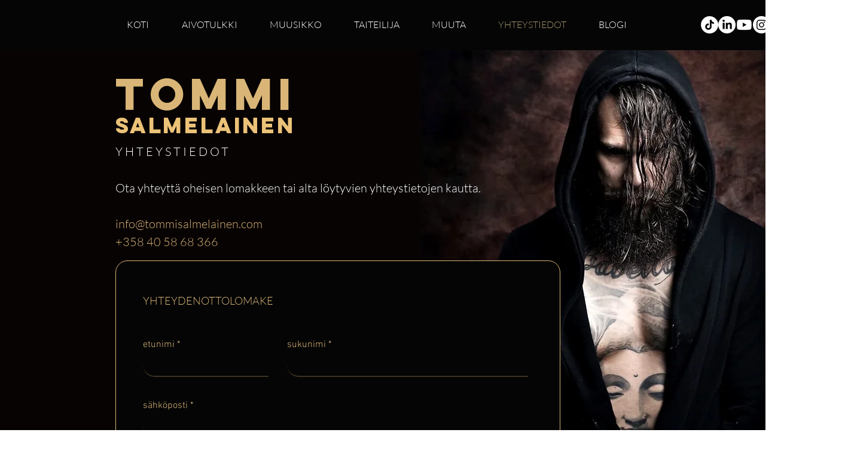

--- FILE ---
content_type: text/html; charset=utf-8
request_url: https://www.google.com/recaptcha/api2/aframe
body_size: 267
content:
<!DOCTYPE HTML><html><head><meta http-equiv="content-type" content="text/html; charset=UTF-8"></head><body><script nonce="fYWEirVXRJqcTOtUtUek8Q">/** Anti-fraud and anti-abuse applications only. See google.com/recaptcha */ try{var clients={'sodar':'https://pagead2.googlesyndication.com/pagead/sodar?'};window.addEventListener("message",function(a){try{if(a.source===window.parent){var b=JSON.parse(a.data);var c=clients[b['id']];if(c){var d=document.createElement('img');d.src=c+b['params']+'&rc='+(localStorage.getItem("rc::a")?sessionStorage.getItem("rc::b"):"");window.document.body.appendChild(d);sessionStorage.setItem("rc::e",parseInt(sessionStorage.getItem("rc::e")||0)+1);localStorage.setItem("rc::h",'1768808265879');}}}catch(b){}});window.parent.postMessage("_grecaptcha_ready", "*");}catch(b){}</script></body></html>